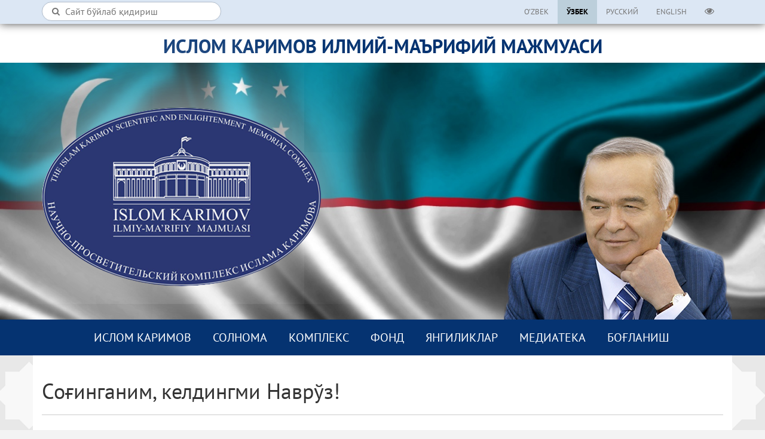

--- FILE ---
content_type: text/html; charset=UTF-8
request_url: https://islomkarimov.uz/uzc/news/soginganim-keldingmi-navroz
body_size: 8006
content:

<!DOCTYPE html>
<html lang="uzc">
<head>
    <meta charset="UTF-8">
    <meta http-equiv="X-UA-Compatible" content="IE=edge">
    <meta http-equiv="Content-Type" content="text/html; charset=UTF-8">
    <meta name="viewport" content="width=device-width, initial-scale=1.0">
    <meta name="csrf-param" content="_csrf">
    <meta name="csrf-token" content="OFFzNkNSaGRXZyJuIB9QM1U0Pw57FikeAAExfBNkBgxJY0BVOzUiCA==">
    <title>Соғинганим, келдингми Наврўз!</title>
    <meta property="og:title" content="Соғинганим, келдингми Наврўз!" />
<meta property="og:description" content="Юртимизга яна Наврўзи олам ўз сепини ёймоқда. Баҳор ҳавосидан қалбларга тароват, илиқлик югурмоқда. Наврўз коинот ва табиат қонунлари, қуёшнинг ҳамал буржига кириши, кеча ва кундузнинг тенглашуви, кун....." />
<meta property="og:url" content="http://islomkarimov.uz/uzc/news/soginganim-keldingmi-navroz" />
<link href="/assets/22b87ff3/css/bootstrap.css" rel="stylesheet">
<link href="/css/site.css" rel="stylesheet">
<link href="/css/googleapis-font-ptsans.css" rel="stylesheet">
<link href="/css/font-awesome.css" rel="stylesheet">
<link href="/css/jquery-ui.css" rel="stylesheet">
<link href="/css/animate.css" rel="stylesheet">
<link href="/leaflet/leaflet.css" rel="stylesheet">
<link href="/leaflet/leaflet-routing-machine.css" rel="stylesheet">
<link href="/leaflet/leaflet.fullscreen.css" rel="stylesheet"></head>
<body>
    <div class="header">
        <div class="navbar-wrap navbar-fixed-top">
            <nav id="w0" class="navbar navbar-default" role="navigation"><div class="container"><div class="navbar-header"><button type="button" class="navbar-toggle" data-toggle="collapse" data-target="#w0-collapse"><span class="sr-only">Toggle navigation</span>
<span class="icon-bar"></span>
<span class="icon-bar"></span>
<span class="icon-bar"></span></button></div><div id="w0-collapse" class="collapse navbar-collapse">                <form id="w1" class="search-form pull-left" action="/uzc/find" method="GET">                    <input type="text" name="q" placeholder="Сайт бўйлаб қидириш">                    <button><span class="fa fa-search"></span></button>
                </form>                <button type="button" class="navbar-toggle collapsed" data-toggle="collapse" data-target="#navbar-top" aria-expanded="false" aria-controls="navbar">
                    <span class="icon-bar"></span>
                    <span class="icon-bar"></span>
                    <span class="icon-bar"></span>
                </button>

                <ul class="nav navbar-nav pull-right special-button" id="navbar-top">
                    <li class="dropdown">
                        <a href="#" data-toggle="dropdown"><span class="fa fa-eye"></span></a>
                        <div class="dropdown-menu dropdown-menu-right specialViewArea no-propagation">
                            <div class="appearance clearfix">
                                <p class="specialTitle">Кўриниш</p>

                                <div class="squareAppearances">
                                    <div class="squareBox spcNormal" data-toggle="tooltip" data-placement="bottom" title="" data-original-title="Оддий кўриниш">A</div>
                                </div>
                                <div class="squareAppearances">
                                    <div class="squareBox spcWhiteAndBlack" data-toggle="tooltip" data-placement="bottom" title="" data-original-title="Оқ-қора кўриниш">A</div>
                                </div>
                                <div class="squareAppearances">
                                    <div class="squareBox spcDark" data-toggle="tooltip" data-placement="bottom" title="" data-original-title="Қоронғилашган кўриниш">A</div>
                                </div>
                                <div class="squareAppearances">
                                    <div class="squareBox spcNoImage" data-toggle="tooltip" data-placement="bottom" title="" data-original-title="Расмли"><span class="fa fa-picture-o"></span></div>
                                </div>
                            </div>

                            <div class="appearance clearfix">
                                <p class="specialTitle">Шрифт ўлчами</p>

                                <div class="block">
                                    <div class="sliderText text-center"><span class="range">0</span>% га катталаштириш</div>
                                    <div id="fontSizer" class="defaultSlider ui-slider ui-slider-horizontal ui-widget ui-widget-content ui-corner-all"><div class="ui-slider-range ui-widget-header ui-corner-all ui-slider-range-min" style="width: 0%;"></div><span class="ui-slider-handle ui-state-default ui-corner-all" tabindex="0" style="left: 0%;"></span></div>
                                </div>
                            </div>
                        </div>
                    </ul>
                </li>

                <ul class="nav navbar-nav pull-right language-switcher">
                                        <li class=""><a href="/uz/news/soginganim-keldingmi-navroz">O’zbek</a></li>
                                        <li class="active"><a href="/uzc/news/soginganim-keldingmi-navroz">Ўзбек</a></li>
                                        <li class=""><a href="/ru/news/soginganim-keldingmi-navroz">Русский</a></li>
                                        <li class=""><a href="/en/news/soginganim-keldingmi-navroz">English</a></li>
                                    </ul>
            </div></div></nav>        </div>
        <div class="main-title">
            <div class="container">
                <h1 class="title text-center">ИСЛОМ КАРИМОВ ИЛМИЙ-МАЪРИФИЙ МАЖМУАСИ</h1>
            </div>
        </div>
        <div class="container pos-relative">
            <a class="logo" href="/uzc/"></a>            <div class="portrait"></div>
        </div>
        <div class="navbar navbar-bottom">
            <div class="container">
                <button type="button" class="navbar-toggle collapsed" data-toggle="collapse" data-target="#navbar-bottom" aria-expanded="false" aria-controls="navbar">
                    <span class="icon-bar"></span>
                    <span class="icon-bar"></span>
                    <span class="icon-bar"></span>
                </button>
                <ul id="navbar-bottom" class="nav navbar-nav header-menu collapse"><li class="dropdown"><a class="dropdown-toggle" href="/news/#" data-toggle="dropdown">ИСЛОМ КАРИМОВ <b class="caret"></b></a><ul id="w2" class="dropdown-menu"><li><a href="/uzc/page/tarjimai-hol" tabindex="-1">Таржимаи ҳол</a></li>
<li><a href="/uzc/page/ish" tabindex="-1">Асарлар</a></li>
<li><a href="/uzc/page/premium-fond" tabindex="-1">Мукофотлар</a></li>
<li><a href="/uzc/memory" tabindex="-1">Хотиралар</a></li></ul></li>
<li class="dropdown"><a class="dropdown-toggle" href="/news/#" data-toggle="dropdown">СОЛНОМА <b class="caret"></b></a><ul id="w3" class="dropdown-menu"><li class="dropdown-submenu"><a href="/uzc/page/state-and-society" tabindex="-1">Давлат ва жамият</a><ul><li class="dropdown-submenu"><a href="/news/#" tabindex="-1">1989-1990</a><ul><li><a href="/uzc/page/gosudarstvo-i-obschestvo-1989" tabindex="-1">1989-й.</a></li>
<li><a href="/uzc/page/gosudarstvo-i-obschestvo-1990" tabindex="-1">1990-й.</a></li></ul></li>
<li class="dropdown-submenu"><a href="/news/#" tabindex="-1">1991-1999</a><ul><li><a href="/uzc/page/gosudarstvo-i-obschestvo-1991" tabindex="-1">1991-й.</a></li>
<li><a href="/uzc/page/gosudarstvo-i-obschestvo-1992" tabindex="-1">1992-й.</a></li>
<li><a href="/uzc/page/gosudarstvo-i-obschestvo-1993" tabindex="-1">1993-й.</a></li>
<li><a href="/uzc/page/gosudarstvo-i-obschestvo-1994" tabindex="-1">1994-й.</a></li>
<li><a href="/uzc/page/gosudarstvo-i-obschestvo-1995" tabindex="-1">1995-й.</a></li>
<li><a href="/uzc/page/gosudarstvo-i-obschestvo-1996" tabindex="-1">1996-й.</a></li>
<li><a href="/uzc/page/gosudarstvo-i-obschestvo-1997" tabindex="-1">1997-й.</a></li>
<li><a href="/uzc/page/gosudarstvo-i-obschestvo-1998" tabindex="-1">1998-й.</a></li>
<li><a href="/uzc/page/gosudarstvo-i-obschestvo-1999" tabindex="-1">1999-й.</a></li></ul></li>
<li class="dropdown-submenu"><a href="/news/#" tabindex="-1">2000-2009</a><ul><li><a href="/uzc/page/gosudarstvo-i-obschestvo-2000" tabindex="-1">2000-й.</a></li>
<li><a href="/uzc/page/gosudarstvo-i-obschestvo-2001" tabindex="-1">2001-й.</a></li>
<li><a href="/uzc/page/gosudarstvo-i-obschestvo-2002" tabindex="-1">2002-й.</a></li>
<li><a href="/uzc/page/gosudarstvo-i-obschestvo-2003" tabindex="-1">2003-й.</a></li>
<li><a href="/uzc/page/gosudarstvo-i-obschestvo-2004" tabindex="-1">2004-й.</a></li>
<li><a href="/uzc/page/gosudarstvo-i-obschestvo-2005" tabindex="-1">2005-й.</a></li>
<li><a href="/uzc/page/gosudarstvo-i-obschestvo-2006" tabindex="-1">2006-й.</a></li>
<li><a href="/uzc/page/gosudarstvo-i-obschestvo-2007" tabindex="-1">2007-й.</a></li>
<li><a href="/uzc/page/gosudarstvo-i-obschestvo-2008" tabindex="-1">2008-й.</a></li>
<li><a href="/uzc/page/gosudarstvo-i-obschestvo-2009" tabindex="-1">2009-й.</a></li></ul></li>
<li class="dropdown-submenu"><a href="/news/#" tabindex="-1">2010-2016</a><ul><li><a href="/uzc/page/gosudarstvo-i-obschestvo-2010" tabindex="-1">2010-й.</a></li>
<li><a href="/uzc/page/gosudarstvo-i-obschestvo-2011" tabindex="-1">2011-й.</a></li>
<li><a href="/uzc/page/gosudarstvo-i-obschestvo-2012" tabindex="-1">2012-й.</a></li>
<li><a href="/uzc/page/gosudarstvo-i-obschestvo-2013" tabindex="-1">2013-й.</a></li>
<li><a href="/uzc/page/gosudarstvo-i-obschestvo-2014" tabindex="-1">2014-й.</a></li>
<li><a href="/uzc/page/gosudarstvo-i-obschestvo-2015" tabindex="-1">2015-й.</a></li>
<li><a href="/uzc/page/gosudarstvo-i-obschestvo-2016" tabindex="-1">2016-й.</a></li></ul></li></ul></li>
<li class="dropdown-submenu"><a href="/uzc/page/economy" tabindex="-1">Иқтисодиёт</a><ul><li class="dropdown-submenu"><a href="/news/#" tabindex="-1">1989-1990</a><ul><li><a href="/uzc/page/iqtisodiyot-1989" tabindex="-1">1989-й.</a></li>
<li><a href="/uzc/page/iqtisodiyot-1990" tabindex="-1">1990-й.</a></li></ul></li>
<li class="dropdown-submenu"><a href="/news/#" tabindex="-1">1991-1999</a><ul><li><a href="/uzc/page/iqtisodiyot-1991-yil" tabindex="-1">1991-й.</a></li>
<li><a href="/uzc/page/iqtisodiyot-1992-yil" tabindex="-1">1992-й.</a></li>
<li><a href="/uzc/page/iqtisodiyot-1993-yil" tabindex="-1">1993-й.</a></li>
<li><a href="/uzc/page/iqtisodiyot-1994-yil" tabindex="-1">1994-й.</a></li>
<li><a href="/uzc/page/iqtisodiyot-1995-yil" tabindex="-1">1995-й.</a></li>
<li><a href="/uzc/page/iqtisodiyot-1996-yil" tabindex="-1">1996-й.</a></li>
<li><a href="/uzc/page/iqtisodiyot-1997-yil" tabindex="-1">1997-й.</a></li>
<li><a href="/uzc/page/iqtisodiyot-1998-yil" tabindex="-1">1998-й.</a></li>
<li><a href="/uzc/page/iqtisodiyot-1999-yil" tabindex="-1">1999-й.</a></li></ul></li>
<li class="dropdown-submenu"><a href="/news/#" tabindex="-1">2000-2009</a><ul><li><a href="/uzc/page/iqtisodiyot-2000-yil" tabindex="-1">2000-й.</a></li>
<li><a href="/uzc/page/iqtisodiyot-2001-yil" tabindex="-1">2001-й.</a></li>
<li><a href="/uzc/page/iqtisodiyot-2002-yil" tabindex="-1">2002-й.</a></li>
<li><a href="/uzc/page/iqtisodiyot-2003-yil" tabindex="-1">2003-й.</a></li>
<li><a href="/uzc/page/iqtisodiyot-2004-yil" tabindex="-1">2004-й.</a></li>
<li><a href="/uzc/page/iqtisodiyot-2005-yil" tabindex="-1">2005-й.</a></li>
<li><a href="/uzc/page/iqtisodiyot-2006-yil" tabindex="-1">2006-й.</a></li>
<li><a href="/uzc/page/iqtisodiyot-2007-yil" tabindex="-1">2007-й.</a></li>
<li><a href="/uzc/page/iqtisodiyot-2008-yil" tabindex="-1">2008-й.</a></li>
<li><a href="/uzc/page/iqtisodiyot-2009-yil" tabindex="-1">2009-й.</a></li></ul></li>
<li class="dropdown-submenu"><a href="/news/#" tabindex="-1">2010-2016</a><ul><li><a href="/uzc/page/iqtisodiyot-2010-yil" tabindex="-1">2010-й.</a></li>
<li><a href="/uzc/page/iqtisodiyot-2011-yil" tabindex="-1">2011-й.</a></li>
<li><a href="/uzc/page/iqtisodiyot-2012-yil" tabindex="-1">2012-й.</a></li>
<li><a href="/uzc/page/iqtisodiyot-2013-yil" tabindex="-1">2013-й.</a></li>
<li><a href="/uzc/page/iqtisodiyot-2014-yil" tabindex="-1">2014-й.</a></li>
<li><a href="/uzc/page/iqtisodiyot-2015-yil" tabindex="-1">2015-й.</a></li>
<li><a href="/uzc/page/iqtisodiyot-2016-yil" tabindex="-1">2016-й.</a></li></ul></li></ul></li>
<li class="dropdown-submenu"><a href="/uzc/page/social-life" tabindex="-1">Ижтимоий ҳаёт</a><ul><li class="dropdown-submenu"><a href="/news/#" tabindex="-1">1989-1990</a><ul><li><a href="/uzc/page/ijtimoiy-hayot-1989" tabindex="-1">1989-й.</a></li>
<li><a href="/uzc/page/ijtimoiy-hayot-1990" tabindex="-1">1990-й.</a></li></ul></li>
<li class="dropdown-submenu"><a href="/news/#" tabindex="-1">1991-1999</a><ul><li><a href="/uzc/page/ijtimoiy-hayot-1991-yil" tabindex="-1">1991-й.</a></li>
<li><a href="/uzc/page/ijtimoiy-hayot-1992-yil" tabindex="-1">1992-й.</a></li>
<li><a href="/uzc/page/ijtimoiy-hayot-1993-yil" tabindex="-1">1993-й.</a></li>
<li><a href="/uzc/page/ijtimoiy-hayot-1994-yil" tabindex="-1">1994-й.</a></li>
<li><a href="/uzc/page/ijtimoiy-hayot-1995-yil" tabindex="-1">1995-й.</a></li>
<li><a href="/uzc/page/ijtimoiy-hayot-1996-yil" tabindex="-1">1996-й.</a></li>
<li><a href="/uzc/page/ijtimoiy-hayot-1997-yil" tabindex="-1">1997-й.</a></li>
<li><a href="/uzc/page/ijtimoiy-hayot-1998-yil" tabindex="-1">1998-й.</a></li>
<li><a href="/uzc/page/ijtimoiy-hayot-1999-yil" tabindex="-1">1999-й.</a></li></ul></li>
<li class="dropdown-submenu"><a href="/news/#" tabindex="-1">2000-2009</a><ul><li><a href="/uzc/page/ijtimoiy-hayot-2000-yil" tabindex="-1">2000-й.</a></li>
<li><a href="/uzc/page/ijtimoiy-hayot-2001-yil" tabindex="-1">2001-й.</a></li>
<li><a href="/uzc/page/ijtimoiy-hayot-2002-yil" tabindex="-1">2002-й.</a></li>
<li><a href="/uzc/page/ijtimoiy-hayot-2003-yil" tabindex="-1">2003-й.</a></li>
<li><a href="/uzc/page/ijtimoiy-hayot-2004-yil" tabindex="-1">2004-й.</a></li>
<li><a href="/uzc/page/ijtimoiy-hayot-2005-yil" tabindex="-1">2005-й.</a></li>
<li><a href="/uzc/page/ijtimoiy-hayot-2006-yil" tabindex="-1">2006-й.</a></li>
<li><a href="/uzc/page/ijtimoiy-hayot-2007-yil" tabindex="-1">2007-й.</a></li>
<li><a href="/uzc/page/ijtimoiy-hayot-2008-yil" tabindex="-1">2008-й.</a></li>
<li><a href="/uzc/page/ijtimoiy-hayot-2009-yil" tabindex="-1">2009-й.</a></li></ul></li>
<li class="dropdown-submenu"><a href="/news/#" tabindex="-1">2010-2016</a><ul><li><a href="/uzc/page/ijtimoiy-hayot-2010-yil" tabindex="-1">2010-й.</a></li>
<li><a href="/uzc/page/ijtimoiy-hayot-2011-yil" tabindex="-1">2011-й.</a></li>
<li><a href="/uzc/page/ijtimoiy-hayot-2012-yil" tabindex="-1">2012-й.</a></li>
<li><a href="/uzc/page/ijtimoiy-hayot-2013-yil" tabindex="-1">2013-й.</a></li>
<li><a href="/uzc/page/ijtimoiy-hayot-2014-yil" tabindex="-1">2014-й.</a></li>
<li><a href="/uzc/page/ijtimoiy-hayot-2015-yil" tabindex="-1">2015-й.</a></li>
<li><a href="/uzc/page/ijtimoiy-hayot-2016-yil" tabindex="-1">2016-й.</a></li></ul></li></ul></li>
<li class="dropdown-submenu"><a href="/uzc/page/foreign-policy" tabindex="-1">Ташқи сиёсат</a><ul><li class="dropdown-submenu"><a href="/news/#" tabindex="-1">1989-1990</a><ul><li><a href="/uzc/page/tashqi-siyosat-1989" tabindex="-1">1989-й.</a></li>
<li><a href="/uzc/page/tashqi-siyosat-1990" tabindex="-1">1990-й.</a></li></ul></li>
<li class="dropdown-submenu"><a href="/news/#" tabindex="-1">1991-1999</a><ul><li><a href="/uzc/page/tashqi-siyosat-1991-yil" tabindex="-1">1991</a></li>
<li><a href="/uzc/page/tashqi-siyosat-1992-yil" tabindex="-1">1992</a></li>
<li><a href="/uzc/page/tashqi-siyosat-1993-yil" tabindex="-1">1993</a></li>
<li><a href="/uzc/page/tashqi-siyosat-1994-yil" tabindex="-1">1994</a></li>
<li><a href="/uzc/page/tashqi-siyosat-1995-yil" tabindex="-1">1995</a></li>
<li><a href="/uzc/page/tashqi-siyosat-1996-yil" tabindex="-1">1996</a></li>
<li><a href="/uzc/page/tashqi-siyosat-1997-yil" tabindex="-1">1997</a></li>
<li><a href="/uzc/page/tashqi-siyosat-1998-yil" tabindex="-1">1998</a></li>
<li><a href="/uzc/page/tashqi-siyosat-1999-yil" tabindex="-1">1999</a></li></ul></li>
<li class="dropdown-submenu"><a href="/news/#" tabindex="-1">2000-2009</a><ul><li><a href="/uzc/page/tashqi-siyosat-2000-yil" tabindex="-1">2000</a></li>
<li><a href="/uzc/page/tashqi-siyosat-2001-yil" tabindex="-1">2001</a></li>
<li><a href="/uzc/page/tashqi-siyosat-2002-yil" tabindex="-1">2002</a></li>
<li><a href="/uzc/page/tashqi-siyosat-2003-yil" tabindex="-1">2003</a></li>
<li><a href="/uzc/page/tashqi-siyosat-2004-yil" tabindex="-1">2004</a></li>
<li><a href="/uzc/page/tashqi-siyosat-2005-yil" tabindex="-1">2005</a></li>
<li><a href="/uzc/page/tashqi-siyosat-2006-yil" tabindex="-1">2006</a></li>
<li><a href="/uzc/page/tashqi-siyosat-2007-yil" tabindex="-1">2007</a></li>
<li><a href="/uzc/page/tashqi-siyosat-2008-yil" tabindex="-1">2008</a></li>
<li><a href="/uzc/page/tashqi-siyosat-2009-yil" tabindex="-1">2009</a></li></ul></li>
<li class="dropdown-submenu"><a href="/news/#" tabindex="-1">2010-2016</a><ul><li><a href="/uzc/page/tashqi-siyosat-2010-yil" tabindex="-1">2010</a></li>
<li><a href="/uzc/page/tashqi-siyosat-2011-yil" tabindex="-1">2011</a></li>
<li><a href="/uzc/page/tashqi-siyosat-2012-yil" tabindex="-1">2012</a></li>
<li><a href="/uzc/page/tashqi-siyosat-2013-yil" tabindex="-1">2013</a></li>
<li><a href="/uzc/page/tashqi-siyosat-2014-yil" tabindex="-1">2014</a></li>
<li><a href="/uzc/page/tashqi-siyosat-2015-yil" tabindex="-1">2015</a></li>
<li><a href="/uzc/page/tashqi-siyosat-2016-yil" tabindex="-1">2016</a></li></ul></li></ul></li></ul></li>
<li class="dropdown"><a class="dropdown-toggle" href="/news/#" data-toggle="dropdown">КОМПЛEКС <b class="caret"></b></a><ul id="w4" class="dropdown-menu"><li><a href="/uzc/page/kompleks-haqida" tabindex="-1">Мажмуа ҳақида</a></li>
<li><a href="/uzc/page/rahbariyat" tabindex="-1">Раҳбарият</a></li>
<li><a href="/uzc/page/structure" tabindex="-1">Тузилма</a></li>
<li><a href="/uzc/page/regulations" tabindex="-1">Ҳужжатлар</a></li>
<li><a href="/panovr" tabindex="-1">Виртуал тур</a></li></ul></li>
<li><a href="http://fondkarimov.uz/">Фонд</a></li>
<li class="dropdown"><a class="dropdown-toggle" href="/news/#" data-toggle="dropdown">Янгиликлар <b class="caret"></b></a><ul id="w5" class="dropdown-menu"><li><a href="/uzc/news" style="background: #fff;color: #000;" tabindex="-1">Янгиликлар</a></li>
<li><a href="/uzc/news?type=announcement" tabindex="-1">Эълонлар</a></li>
<li><a href="/uzc/articles" tabindex="-1">Мақолалар</a></li></ul></li>
<li class="dropdown"><a class="dropdown-toggle" href="/news/#" data-toggle="dropdown">МEДИАТEКА <b class="caret"></b></a><ul id="w6" class="dropdown-menu"><li><a href="/uzc/photogallery" tabindex="-1">Фотогалерея</a></li>
<li><a href="/uzc/videogallery" tabindex="-1">Видеогалерея</a></li></ul></li>
<li class="dropdown"><a class="dropdown-toggle" href="/news/#" data-toggle="dropdown">Боғланиш <b class="caret"></b></a><ul id="w7" class="dropdown-menu"><li><a href="/uzc/road-map" tabindex="-1">Харитадаги жойлашув</a></li>
<li><a href="/uzc/page/kontaktnye-dannye" tabindex="-1">Алоқа маълумотлари</a></li>
<li><a href="/uzc/contact" tabindex="-1">Қайта алоқа</a></li></ul></li>
<li class="dropdown"><a class="navbarBottomLanguageCollapse dropdown-toggle" href="#" data-toggle="dropdown">Ўзбек <b class="caret"></b></a><ul id="w8" class="dropdown-menu"><li><a href="/uz/news/soginganim-keldingmi-navroz" tabindex="-1">O’zbek</a></li>
<li><a href="/ru/news/soginganim-keldingmi-navroz" tabindex="-1">Русский</a></li>
<li><a href="/en/news/soginganim-keldingmi-navroz" tabindex="-1">English</a></li></ul></li></ul>            </div>
        </div>

    </div>

    <div class="container">
            </div>

    
<div class="news-view container">
    <div class="row">
        <div class="col-lg-12 bgWhite pd20">
            <div class="clearfix">
                <h1 class="title-b m-t-30">Соғинганим, келдингми Наврўз!</h1>
                                <hr style="border-color: #cccccc;clear:both">
            </div>
            <span class="date">19.03.2019</span><br>
            <article>
                                                    <p><p><strong>Юртимизга яна Наврўзи олам ўз сепини ёймоқда. Баҳор ҳавосидан қалбларга тароват, илиқлик югурмоқда. Наврўз коинот ва табиат қонунлари, қуёшнинг ҳамал буржига кириши, кеча ва кундузнинг тенглашуви, куннинг узая бориши, табиатда жонланишнинг бошланиши билан боғлиқ бўлган.</strong></p>
<p><strong><img src="../../source/Navruz/2..jpg" width="345" height="479" />&nbsp;<img src="../../source/Navruz/1..jpg" width="345" height="478" />&nbsp;<img src="../../source/Navruz/366600851.jpg" width="590" height="476" /></strong></p>
<p>Асрлар қаъридан омон чиқиб келган байрам замирида халқимизнинг қадимий урф-одатлари, миллий анъаналари, қадриятлари мужассам бўлиб, улар қайта тикланиб, янгича тус олди.</p>
<p>Наврўз байрами кўҳна байрам саналади. Мутахассисларнинг фикрича, бу байрамнинг тарихи қарийб 4-4,5 минг йилга тенг.</p>
<p><img src="../../source/Navruz/51530021.JPG" width="642" height="430" />&nbsp;<img src="../../source/Navruz/51550012.JPG" width="642" height="425" />&nbsp;</p>
<p>Наврўз асосан баҳорий тенг кунлик 21-22 мартдан бошлаб нишонланган ва бир ҳафта, ўн кун, ҳатто, баъзи жойларда бир ойгача давом этган.</p>
<p>Тарихда Наврўзга муносабат доимо бир хил бўлиб келмаган. Турли даврларда Наврўз байрамига у ё бу даражада тазйиқлар бўлган. Собиқ Иттифоқ даврида Наврўзни байрам сифатида расман нишонлаш тақиқлаб қўйилган. Наврўз байрамига қарши ҳаракатлар миллий маданиятларни қоралаш ва чеклашга қаратилган тадбирларнинг бири эди.</p>
<p>1986 йилда Ислом динига алоқаси бўлмаган байрамга &ldquo;диний&rdquo; тамға босилиб, бу айём халқ байрами сифатида буткул бекор қилинган.</p>
<p><img src="../../source/Navruz/19000004.JPG" width="642" height="426" />&nbsp;<img src="../../source/Navruz/51520061.JPG" width="642" height="425" />&nbsp;</p>
<p>1985-1986 йилларда республика оммавий ахборот воситалари ҳам бу байрамни ўз саҳифаларида ёритмаган. Наврўз байрамини тақиқлаш ҳақида республикада аниқ бир қарор қабул қилинмаган бўлсада, лекин раҳбарият томонидан турли расмий йиғинларда бу байрам ва унинг &ldquo;зарарли&rdquo; томонлари ҳақида маърузалар қилиниб, янги маданиятни шакллантиришда асосий тўсиқ дея таърифлаб келинган.</p>
<p>Ислом Каримов ташаббуси ва жасорати билан ҳали мустабид тузум ҳукмрон бўлиб турган даврда Наврўз байрами қайта тикланди.</p>
<p>Президентимизнинг 1990 йил 3 майдаги Фармонига мувофиқ Наврўз умумхалқ байрами, 21 март дам олиш куни деб эълон қилинди.</p>
<p>1991 йил 12 февраль куни эса, Республикада Наврўз умумхалқ байрамига тайёргарлик кўриш ва ўтказиш ҳақида ЎзССР Биринчи Президенти Ислом Каримовнинг Фармони эълон қилинди.</p>
<p><img src="../../source/Navruz/51520034.jpg" width="665" height="441" />&nbsp;<img src="../../source/Navruz/51520074.JPG" width="618" height="443" /></p>
<p>Йиллар ўтиб, Наврўз байрамининг мақоми ва нуфузи халқаро даражада юксалиб, бу айём умумжаҳон байрамлари қаторидан ўрин эгаллашини тасаввур қилиш мумкинмиди? Ислом Каримов Наврўзнинг маънавий аҳамиятини, тарбиявий ролини унинг фалсафасини чуқур англагани боис ҳам бу масалага жиддий қараган.</p>
<p>2009 йилнинг 30 сентябрь куни Наврўз ЮНЕСКО томонидан инсониятнинг номоддий маданий мероси рўйхатига киритилган эди.</p>
<p>2010 йилнинг 19 февраль куни БМТ Бош Ассамблеясининг 64-сессияси 21 мартни &ldquo;Халқаро Наврўз куни&rdquo; сифатида нишонлаш тўғрисидаги қарорни бир овоздан қабул қилди. Қабул қилинган резолюцияда мазкур байрам маданиятлароро мулоқот ва ўзаро тушунишни рағбатлантириши таъкидланади. Шу тариқа Наврўз бирор бир миллат ёки маданиятнинг байрами сифатида эмас, балки бутун инсоният меросининг бир қисми сифатида нишонланмоқда.</p>
<p><img src="../../source/Navruz/51530026.JPG" alt="" width="640" height="424" />&nbsp;<img src="../../source/Navruz/51520037.JPG" alt="" width="640" height="424" />&nbsp;</p>
<p><em>&laquo;Янгиланиш ва эзгулик тимсоли бўлган Наврўз фалсафаси халқимизга мансуб одамийлик, меҳр-оқибат, мурувват ва ҳикмат каби юксак хусусиятлардан озиқланиб келгани, аждодларимиз асрлар давомида қандай буюк умуминсоний ғоялардан баҳраманд бўлиб, маънавий камол топганининг яна бир тасдиғидир, десак ҳеч қандай хато бўлмайди&raquo;,</em> деган эди Ислом Каримов.</p>
<p>Мамлакатимиз Биринчи Президентининг &laquo;2014 йилги Наврўз умумхалқ байрамига тайёргарлик кўриш ва уни ўтказиш тўғрисида&raquo;ги Қарорида таъкидлаб ўтилганидек, &laquo;Халқимиз учун шарқона янги йилнинг бошланиши, энг қадимий, асл миллий, энг ардоқли байрам бўлмиш Наврўз айёмини марказда ва жойларда ҳар томонлама пухта тайёргарлик билан кутиб олиш ва нишонлаш мамлакатимизда эзгу анъанага айланиб қолди&raquo;.</p>
<p><img src="../../source/Navruz/69000019.JPG" alt="" width="640" height="424" />&nbsp;<img src="../../source/Navruz/BV6J3498.JPG" width="640" height="426" /></p>
<p>Наврўз &ndash; халқимизнинг яратувчанлик меҳнати билан боғлиқ, орзу-умидларини куйлаган, унинг турмуш тарзи, маънавияти, миллий руҳини халқ ижоди усули ва услублари ёрдамида тараннум этган, халқимизинг бой миллий санъатини, урф-одатларини ўзида сақлаган байрамдир. Наврўз &ndash; қут-барака, ризқ-рўз, расм-русумлар, урф-одат ва анъаналар байрамидир. Наврўздан бебаҳра қоладиган кўнгил кўнгил эмас. Наврўз байрами мамлакатимиз халқини умуминсонийлик, ватанпарварлик, меҳнатсеварлик, иймон-эътиқод, тинчликсеварлик, меҳр-шафқатлилик руҳида тарбия&shy;лашда муҳим аҳамият касб этадиган маънавий бойлигимиз ва буюк хазинамиздир.</p>
<p><strong>Соғинганимиз, хуш кўрдик Наврўз!</strong></p></p>
            </article>
        </div>
    </div>
</div>
            
    <footer id="footer" class="footer page-footer">
        <div class="container">
            <div class="col-md-3 footer-left">
                <a href="/uzc/"><img src="/images/footer-logo-uzc.png" alt=""></a>            </div>
            <div class="col-md-9 footer-right">
                <div class="container-fluid">
                    <div class="footer-top-menu clearfix">
                        <ul class="footer-menu clearfix col-md-4">
                            <li class="item-header">ИСЛОМ КАРИМОВ</li>
                            <li><a href="/uzc/page/tarjimai-hol">Таржимаи ҳол</a></li>
                            <li><a href="/uzc/page/ish">Асарлар</a></li>
                            <li><a href="/uzc/page/premium-fond">Мукофотлар</a></li>
                                                        <li><a href="/uzc/memory">Хотиралар</a></li>
                        </ul>
                        <ul class="footer-menu clearfix col-md-4">
                            <li class="item-header">СОЛНОМА</li>
                            <li><a href="/uzc/page/state-and-society">Давлат ва жамият</a></li>
                            <li><a href="/uzc/page/economy">Иқтисодиёт</a></li>
                            <li><a href="/uzc/page/social-life">Ижтимоий ҳаёт</a></li>
                            <li><a href="/uzc/page/foreign-policy">Ташқи сиёсат</a></li>
                        </ul>
                        <ul class="footer-menu clearfix col-md-4">
                            <li class="item-header">КОМПЛEКС</li>
                            <li><a href="/uzc/page/kompleks-haqida">Мажмуа ҳақида</a></li>
                            <li><a href="/uzc/page/rahbariyat">Раҳбарият</a></li>
                            <li><a href="/uzc/page/structure">Тузилма</a></li>
                            <li><a href="/uzc/page/regulations">Ҳужжатлар</a></li>
                            <li><a href="/panovr">Виртуал тур</a></li>
                            </li> ?>
                        </ul>
                    </div>
                    <hr>
                    <div class="footer-bottom-menu clearfix">
                        <ul class="footer-menu clearfix col-md-4">
                            <li class="item-header">Янгиликлар</li>
                            <li><a href="/uzc/news">Янгиликлар</a></li>
                            <li><a href="/uzc/news?type=announcement">Эълонлар</a></li>
                            <li><a href="/articles">Мақолалар</a></li>
                        </ul>
                        <ul class="footer-menu clearfix col-md-4">
                            <li class="item-header">МEДИАТEКА</li>
                            <li><a href="/uzc/photogallery">Фотогалерея</a></li>
                            <li><a href="/uzc/videogallery">Видеогалерея</a></li>
                        </ul>
                        <ul class="footer-menu clearfix col-md-4">
                            <li class="item-header">Боғланиш</li>
                            <li><a href="/uzc/road-map">Харитадаги жойлашув</a></li>
                            <li><a href="/uzc/page/kontaktnye-dannye">Алоқа маълумотлари</a></li>
                            <li><a href="/uzc/contact">Қайта алоқа</a></li>
                            <li><a href="/site/rss">RSS</a></li>
                        </ul>
                    </div>
                </div>
            </div>
        </div>
        <div class="copyright text-center">
            <span>&copy; 2025 «UZINFOCOM» Маркази томонидан ишлаб чиқилган&nbsp;</span>
            <!-- START WWW.UZ TOP-RATING --><SCRIPT language="javascript" type="text/javascript">
                <!--
                top_js="1.0";top_r="id=40970&r="+escape(document.referrer)+"&pg="+escape(window.location.href);document.cookie="smart_top=1; path=/"; top_r+="&c="+(document.cookie?"Y":"N")
                //-->
            </SCRIPT>
            <SCRIPT language="javascript1.1" type="text/javascript">
                <!--
                top_js="1.1";top_r+="&j="+(navigator.javaEnabled()?"Y":"N")
                //-->
            </SCRIPT>
            <SCRIPT language="javascript1.2" type="text/javascript">
                <!--
                top_js="1.2";top_r+="&wh="+screen.width+'x'+screen.height+"&px="+
                    (((navigator.appName.substring(0,3)=="Mic"))?screen.colorDepth:screen.pixelDepth)
                //-->
            </SCRIPT>
            <SCRIPT language="javascript1.3" type="text/javascript">
                <!--
                top_js="1.3";
                //-->
            </SCRIPT>
            <SCRIPT language="JavaScript" type="text/javascript">
                <!--
                top_rat="&col=20559e&t=ffffff&p=BD6F6F";top_r+="&js="+top_js+"";document.write('<a href="http://www.uz/ru/res/visitor/index?id=40970" target=_top><img src="http://cnt0.www.uz/counter/collect?'+top_r+top_rat+'" width=88 height=31 border=0 alt="Топ рейтинг www.uz"></a>')//-->
            </SCRIPT><NOSCRIPT><A href="http://www.uz/ru/res/visitor/index?id=40970" target=_top><IMG height=31 src="http://cnt0.www.uz/counter/collect?id=40970&pg=http%3A//uzinfocom.uz&&col=20559e&amp;t=ffffff&amp;p=BD6F6F" width=88 border=0 alt="Топ рейтинг www.uz"></A></NOSCRIPT><!-- FINISH WWW.UZ TOP-RATING -->
<!-- Yandex.Metrika counter -->
<script type="text/javascript" >
   (function(m,e,t,r,i,k,a){m[i]=m[i]||function(){(m[i].a=m[i].a||[]).push(arguments)};
   m[i].l=1*new Date();k=e.createElement(t),a=e.getElementsByTagName(t)[0],k.async=1,k.src=r,a.parentNode.insertBefore(k,a)})
   (window, document, "script", "https://mc.yandex.ru/metrika/tag.js", "ym");

   ym(53454238, "init", {
        clickmap:true,
        trackLinks:true,
        accurateTrackBounce:true,
        webvisor:true
   });
</script>
<noscript><div><img src="https://mc.yandex.ru/watch/53454238" style="position:absolute; left:-9999px;" alt="" /></div></noscript>
<!-- /Yandex.Metrika counter -->
        </div>
    </footer>

    
<script src="/assets/d218faf4/jquery.js"></script>
<script src="/assets/3015cb77/yii.js"></script>
<script src="/js/modernizr-2.8.3.js"></script>
<script src="/js/jquery.cookie.min.js"></script>
<script src="/js/jquery-ui.min.js"></script>
<script src="/js/main.js"></script>
<script src="/leaflet/leaflet.js"></script>
<script src="/leaflet/leaflet-routing-machine.js"></script>
<script src="/leaflet/Leaflet.fullscreen.min.js"></script>
<script src="/assets/3015cb77/yii.activeForm.js"></script>
<script src="/assets/22b87ff3/js/bootstrap.js"></script>
<script type="text/javascript">jQuery(document).ready(function () {
jQuery('#w1').yiiActiveForm([], []);
});</script></body>
</html>


--- FILE ---
content_type: text/css
request_url: https://islomkarimov.uz/css/site.css
body_size: 4159
content:
html body {
	font-family: 'PT Sans', 'Calibri', 'Helvetica', sans-serif;
	background-color: #f3f3f3;
	background-image: url('../images/bg.png');
	background-position: center top;
	background-size: 147px;
}
.container img{
	max-width: 100%;
}
body > .container{
	background: #e8e8e8;
}
.blackAndWhite{
	-webkit-filter: grayscale(100%);
	-moz-filter: grayscale(100%);
	-o-filter: grayscale(100%);
	filter: grayscale(100%);
}
.noImage img{
	display: none !important;
}
.noImage *{
	background-image: none !important;
}
.blackAndWhiteInvert,
.blackAndWhiteInvert img,
.blackAndWhiteInvert embed,
.blackAndWhiteInvert video{
	-webkit-filter: grayscale(100%) invert(100%);
	-moz-filter: grayscale(100%) invert(100%);
	-ms-filter: grayscale(100%) invert(100%);
	-o-filter: grayscale(100%) invert(100%);
	filter: grayscale(100%) invert(100%);
}
input:focus{
	outline: none;
}
.admin-bar{
	z-index: 9999;
	position: fixed;
	top: 50%;
	left: 0;
	margin-top: -48px;
}
.admin-bar a{
	clear: both;
	display: block;
	color: #fff;
	background-color: #5894b2;
	background: -moz-linear-gradient(left, #32b1b4 0%, #5a9aba 100%);
	background: -webkit-linear-gradient(left, #32b1b4 0%,#5a9aba 100%);
	background: linear-gradient(to right, #32b1b4 0%,#5a9aba 100%);
	filter: progid:DXImageTransform.Microsoft.gradient( startColorstr='#32b1b4', endColorstr='#5a9aba',GradientType=1 );
	color: #fff;
	font-size: 24px;
	border-radius: 0 20px 20px 0;
	padding: 6px 12px 2px 6px;
	box-shadow: 0px 2px 8px rgba(115, 115, 115, 0.35);
	transition: all 0.2s ease;
	float: left;
	margin-bottom: 4px;
	transition: all 0.2s ease;
}
.admin-bar a:hover,
.admin-bar a:focus,
.admin-bar a:active{
	color: #fff;
	transition: all 0.2s ease;
	padding-left: 10px;
}
.pdb50{
	padding-bottom: 50px;
}
.navbar-wrap.navbar-fixed-top{
	position: fixed;
	z-index: 999;
}
.header{
	position: relative;
    height: 540px;
    margin-bottom: 55px;
    background-image: url('../images/flag.jpg');
	background-repeat: no-repeat;
	-webkit-background-size: cover;
	background-size: cover;
	background-position: left 115px;
}
.header:after{
	content: " ";
}
.header .main-title{
    position: absolute;
    top: 0px;
	padding-top:40px;
    text-align: left;
    width: 100%;
	/*background: -moz-linear-gradient(to bottom, rgba(0,0,0,0) 0%,rgba(0,0,0, 0.1) 50%,rgba(0,0,0, 0.3) 80%,rgba(0,0,0, 0.5) 100%);
    background: -webkit-linear-gradient(to bottom, rgba(0,0,0,0) 0%,rgba(0,0,0, 0.1) 50%,rgba(0,0,0, 0.3) 80%,rgba(0,0,0, 0.5) 100%);
    background: linear-gradient(to bottom, rgba(0,0,0,0) 0%,rgba(0,0,0, 0.1) 50%,rgba(0,0,0, 0.3) 80%,rgba(0,0,0, 0.5) 100%);
    filter: progid:DXImageTransform.Microsoft.gradient( startColorstr='#007db9e8', endColorstr='#000000',GradientType=0 );*/
    background: #fff;
}
hr.title-divider{
    margin: 0 auto;
    max-width: 500px;
    border-color: #053371;
}
.header h1.title{
    font-size: 42px;
    font-weight: bold;
    color: #053371;
    margin: 0;
    padding: 20px 0 10px;
    text-align: center;
}
.header h2.title2{
    font-size: 22px;
    font-weight: bold;
    color: #053371;
    margin: 0;
    padding: 20px;
    text-align: center;
}
div.title{
	border-bottom: 2px solid #143f79;
    clear: both;
    overflow: hidden;
}
div.title h2{
	float: left;
}
.museum div.title h2{
	font-size: 22px;
}
div.title a{
    float: right;
    font-size: 26px;
    color: #001e46;
    line-height: 26px;
    margin: 26px 10px 10px;
}
div.title a span{
	font-size: 22px;
}
.navbar-header{
	display: none;
}
.navbar-fixed-top{
	background: none !important;
}
.navbar-fixed-top .navbar{
	min-height: inherit;
	border-radius: 0;
	border: none;
	box-shadow: 0 0 15px rgba(0, 0, 0, 0.7);
    background-color: rgba(217, 229, 243, 0.9);
    margin: 0 !important;
}
.header .search-form{
	position: relative;
	display: block;
	width: 300px;
	height: 40px;
}
.header .search-form input{
    position: absolute;
    width: 100%;
    margin: 3px 0;
    font-size: 16px;
    border: 1px solid #b6c0cd;
    box-shadow: 0 0 2px rgba(177, 196, 220, 0.3);
    padding: 4px 11px;
    padding-left: 38px;
    border-radius: 25px;
}
.header .search-form button{
    position: absolute;
    left: 0;
    width: 30px;
    height: 30px;
    border: none;
    background: none;
    padding: 6px 14px;
    margin: 3px;
    color: #757575;
}
.header-menu{
	display: block;
	margin: 0 auto;
	float: none;
	text-align: center;
}
.header-menu.collapse{
	height:auto !important;
}
.header-menu .dropdown-submenu{
	position: relative;
}
.header-menu .dropdown-submenu ul{
	display: none;
	position: absolute;
	left: 100%;
	top: 0;
	z-index: 1000;
	float: left;
	min-width: 160px;
	padding: 5px 0;
	margin: 2px 0 0;
	font-size: 14px;
	text-align: left;
	list-style: none;
	background-color: #fff;
	-webkit-background-clip: padding-box;
	background-clip: padding-box;
	border: 1px solid #ccc;
	border: 1px solid rgba(0, 0, 0, .15);
	border-radius: 4px;
	-webkit-box-shadow: 0 6px 12px rgba(0, 0, 0, .175);
	box-shadow: 0 6px 12px rgba(0, 0, 0, .175);
}
.header-menu .dropdown-submenu:hover > ul{
	display: block;
}
.header-menu li{
	display: inline-block;
	float: none;
}
.header-menu li a{
	display: inline-block;
	float: none;
}
.header-menu .caret{
	display: none;
}
.header-menu .dropdown-toggle{
	text-transform: uppercase;
}
.navbar-default .navbar-nav a{
	font-size: 13px;
	padding-top: 10px;
	padding-bottom: 10px;
	color: #818181;
}
.navbar-default .navbar-nav a:hover,
.navbar-default .navbar-nav a:focus{
	background: #bccfdb !important;
}
.navbar-default .language-switcher .active a{
	text-decoration: none;
}
.navbar-default .navbar-nav .active a{
	color: #000;
	background: #bccfdb !important;
	font-weight:bold;
}
.header .logo{
	display: block;
	height: 299px;
	width: 467px;
	margin: 180px auto 60px;
	border-radius: 50%;
	background-image: url('../images/logo.png');
	-webkit-box-shadow: 0 0 100px rgba(255, 255, 255, 0.3), 0 0 200px rgba(255, 255, 255, 0.8);
	-moz-box-shadow: 0 0 100px rgba(255, 255, 255, 0.3), 0 0 200px rgba(255, 255, 255, 0.8);
	box-shadow: 0 0 100px rgba(255, 255, 255, 0.3), 0 0 200px rgba(255, 255, 255, 0.8);
	-webkit-transition: all 0.2s ease;
	-moz-transition: all 0.2s ease;
	-ms-transition: all 0.2s ease;
	-o-transition: all 0.2s ease;
	transition: all 0.2s ease;
}
.header .logo:hover{
	-webkit-transition: all 0.2s ease;
	-moz-transition: all 0.2s ease;
	-ms-transition: all 0.2s ease;
	-o-transition: all 0.2s ease;
	transition: all 0.2s ease;
	margin-top: 175px;
	margin-bottom: 65px;
	-webkit-box-shadow: 0 0 100px rgba(255, 255, 255, 0.8), 0 0 200px rgba(255, 255, 255, 0.8);
	-moz-box-shadow: 0 0 100px rgba(255, 255, 255, 0.8), 0 0 200px rgba(255, 255, 255, 0.8);
	box-shadow: 0 0 100px rgba(255, 255, 255, 0.8), 0 0 200px rgba(255, 255, 255, 0.8);
}
.header .portrait{
	width: 382px;
	height: 313px;
	background-image: url('../images/portrait.png');
	position: absolute;
	right: 0;
	bottom: 0;
}
.header .pos-relative{
	position: relative;
}
.header .navbar-bottom{
	background: #053371;
	position: absolute;
    bottom: -55px;
    left: 0;
    right: 0;
    margin-bottom: 0;
    min-height: auto;
    border: none;
    border-radius: 0;
}
.header .nav > li > a{
	text-transform: uppercase;
}
.header .navbar-bottom li a{
	transition: all 0.2s ease;
	color: #fff;
	font-weight: normal;
	font-size: 21px;
	padding: 20px 16px;
}
.header .navbar-bottom li a.navbarBottomLanguageCollapse{
	display: none;
}
.header .nav .open > a,
.header .nav .open > a:hover,
.header .nav .open > a:focus{
	background: #002454;
}
.header .nav.special-button .open > a,
.header .nav.special-button .open > a:hover,
.header .nav.special-button .open > a:focus{
	background-color: #bccfdb;
}
.header .nav.special-button .dropdown-menu {
	position: absolute;
	right: 0;
	background: rgba(217, 229, 243, 0.9);
	width: 300px;
	border: 1px solid #053371;
	border-radius: 2px;
	outline: 2px solid rgba(217, 229, 243, 0.9);
}
.header .nav.special-button .appearance {
	padding: 10px 20px 10px;
}
.header .nav.special-button .appearance .specialTitle{
	font-size: 18px;
	text-align: center;
}
.header .nav.special-button .appearance .squareAppearances{
	float: left;
	text-align: center;
	width: 25%;
}
.header .nav.special-button .appearance .squareAppearances .squareBox{
	cursor: pointer;
	margin-right: 6px;
	-webkit-border-radius: 100%;
	-moz-border-radius: 100%;
	border-radius: 100%;
	width: 50px;
	height: 50px;
	padding: 12px 0;
	margin: 0 auto;
	background: #053372;
	color: #fff;
	border: 2px solid #fff;
}
.header .nav.special-button .appearance .squareAppearances .squareBox.spcNoImage{
	line-height:23px;
}
.header .nav.special-button .appearance .squareAppearances .squareBox.spcWhiteAndBlack{
	background: #696969;
}
.header .nav.special-button .appearance .squareAppearances .squareBox.spcDark{
	background-color: #000;
}
.header .navbar-bottom li a:hover,
.header .navbar-bottom li a:focus,
.header .navbar-bottom li a:active{
	background: #002454;
	transition: all 0.2s ease;
}
.header .navbar-bottom li.active a{
	background: #002454;
	color: #fff;
}
.header .navbar-bottom .dropdown-menu li{
	display: block;
}
.header .navbar-bottom .dropdown-menu li a{
	color: #000;
	padding: 5px 15px;
	font-size: 18px;
	display: block;
}
.header .navbar-bottom .dropdown-menu li.active a{
	color: #fff;
}
.header .navbar-bottom .dropdown-menu li a:hover,
.header .navbar-bottom .dropdown-menu li a:focus,
.header .navbar-bottom .dropdown-menu li a:active{
	color: #fff;
}
.header .special-button .fa{
	font-size: 16px;
}
.pagination{
    width: 100%
}
.article-index .title,
.news-index .title,
.photogallery-index .title,
.videogallery-index .title,
.search-index .title{
	border: none;
}
.article-index h3,
.news-index h3,
.photogallery-index h3,
.videogallery-index h3,
.search-index h3{
	padding-bottom:15px;
	border-bottom: 2px solid #143f79;
	clear: both;
	overflow: hidden;
	font-size: 30px;
}
.article-index .item .date,
.news-index .item .date,
.photogallery-index .date,
.videogallery-index .date,
.search-index .date{
	font-size: 14px;
	font-style: italic;
	margin: 10px 0;
	display: block;
	text-align: center;
}
.article-index .item .item-content,
.news-index .item .item-content,
.photogallery-index .item-content,
.videogallery-index .item-content,
.search-index .item-content{
	font-size: 20px;
	line-height: 26px;
	color: #555;
	text-align: center;
	width: 100%;
	display: block;
}
.article-index .item,
.news-index .item,
.photogallery-index .item,
.videogallery-index .item,
.search-index .item{
	padding-bottom: 20px;
}
.photogallery-index .item-bg,
.videogallery-index .item-bg{
	height: 250px;
	display: block;
	width: 250px;
	margin: 15px auto;
	background-repeat: no-repeat;
	background-position: center;
	background-size: cover;
}
.photogallery-view img{
	max-width: 500px !important;
	margin: 0 auto !important;
}
.videogallery-index .item-bg video{
	max-height:100%;
}
.videogallery-index .item-content{
    display: block;
    min-height: 90px;
}
.videogallery-item {
    display: block;
    max-width: 100%;
    text-align: center;
}
.videogallery-item video{
    display: inline-block;
    vertical-align: baseline;
    max-width: 100%;
    max-height: 200px;
    text-align: center;
}
.article-view article,
.news-view article,
.page-view article{
	font-size: 16px;
}
.article-index .item a.news-img,
.news-index .item a.news-img{
	height: 290px;
	display: block;
	width: 100%;
	background-repeat: no-repeat;
	background-position: center;
	background-size: cover;
	float: left;
	margin-bottom: 15px;
}
.article-index .item .item-content:hover,
.article-index .item .item-content:focus,
.article-index .item .item-content:active,
.news-index .item .item-content:hover,
.news-index .item .item-content:focus,
.news-index .item .item-content:active{
	text-decoration: none;
	color: #000;
}
.article-view img,
.news-view img{
	float: left;
	margin: 0 10px 10px 0;
	max-width: 100%;
	height: auto;
}
.main-nav-wrap{
	margin-bottom: 30px;
	position: relative;
}
.main-nav-wrap .main-navigation-bg{
    background: #fff;
    position: absolute;
    left: 0;
    right: 0;
    top: 159px;
    bottom: 0;
    z-index: 9;
	-webkit-border-radius: 4px;
	-moz-border-radius: 4px;
	border-radius: 4px;
	-webkit-box-shadow: 0 2px 14px rgba(0, 0, 0, 0.03);
	-moz-box-shadow: 0 2px 14px rgba(0, 0, 0, 0.03);
	box-shadow: 0 2px 14px rgba(0, 0, 0, 0.03);
}
.main-navigation{
    padding: 20px;
    margin: 0;
    z-index: 99;
    overflow: hidden;
    list-style: none;
    position: relative;
}
.main-navigation li{
	float: left;
	width: 25%;
	background-image: url('../images/item-bg.png');
	background-repeat: no-repeat;
	background-position: center 1px;
}
.main-navigation li:hover i{
	transition: all 0.2s ease;
    transform: scale(1.07);
}
.main-navigation li i{
	background-repeat: no-repeat;
	transition: all 0.2s ease;
	display: block;
    width: 261px;
    height: 263px;
    margin: 8px auto;
}
.main-navigation li a:hover{
	text-decoration: none;
}
.main-navigation li a:hover p{
	color: #000;
}
.main-navigation li.item1 i{
	background-image: url('../images/item1.png');
}
.main-navigation li.item2 i{
	background-image: url('../images/item2.png');
}
.main-navigation li.item3 i{
	background-image: url('../images/item3.png');
	background-position: 0px 2px;
}
.main-navigation li.item4 i{
	background-image: url('../images/item4.png');
}
.main-navigation li.item-bg{
    position: absolute;
    background: #fff;
    left: 0;
    right: 0;
    width: 100%;
    top: 159px;
    bottom: 0;
}
.main-navigation li p{
	font-size: 26px;
	padding: 0 30px;
	color: #001e46;
	text-align: center;
}
.main-navigation li.item2 p{
	padding: 0 40px;
}
.main-navigation li.item3 p{
	padding: 0 15px;
}
.main-navigation li.item4 p{
	padding: 0 65px;
}
.content-wrap{
	margin-bottom: 30px;
}
.container .bgWhite{
	background: #fff;
}
.container .pd20{
	padding-top: 20px;
	padding-bottom: 20px;
}
.container .museum,
.container .posts{
	padding: 10px 25px;
	background: #fff;
	margin-bottom: 30px;
	-webkit-border-radius: 4px;
	-moz-border-radius: 4px;
	border-radius: 4px;
	-webkit-box-shadow: 0 2px 14px rgba(0, 0, 0, 0.03);
	-moz-box-shadow: 0 2px 14px rgba(0, 0, 0, 0.03);
	box-shadow: 0 2px 14px rgba(0, 0, 0, 0.03);
}
.museum img{
	max-width: 100%;
}
.news-wrap .item .date,
.posts-wrap .item .date{
	font-size: 18px;
	font-style: italic;
	margin: 10px 0;
	display: block;
}
.news-wrap .item a,
.posts-wrap .item a{
	font-size: 16px;
	line-height: 26px;
	color: #555;
	display: block;
	overflow: hidden;
}
.news-wrap .item a:hover,
.news-wrap .item a:focus,
.posts-wrap .item a:hover,
.posts-wrap .item a:focus{
	text-decoration: none;
	color: #000;
}
.news-wrap .item,
.posts-wrap .item{
	margin: 25px 0;
}
.content .news-wrap .item{
	height: 363px;
	overflow: hidden;
	position: relative;
}
.content .news-wrap .item:hover .news-image-wrap{
	transform: scale(1.02);
	-webkit-transition: all 0.2s ease;
	-moz-transition: all 0.2s ease;
	-ms-transition: all 0.2s ease;
	-o-transition: all 0.2s ease;
	transition: all 0.2s ease;
}
.content .news-wrap .item:after{
	content: ' ';
	position: absolute;
	background-image: url('/images/news-item-bg.png');
	background-repeat: repeat-x;
	bottom: 0;
	width: 100%;
	height: 40px;
}
.news-wrap .item .image{
	height: 200px;
	background-size: cover;
	-webkit-transition: all 0.2s ease;
	-moz-transition: all 0.2s ease;
	-ms-transition: all 0.2s ease;
	-o-transition: all 0.2s ease;
	transition: all 0.2s ease;
}
.posts-wrap .item .image{
	height: 288px;
	width: 100%;
	background-size: cover;
	background-position: center;
	-webkit-transition: all 0.2s ease;
	-moz-transition: all 0.2s ease;
	-ms-transition: all 0.2s ease;
	-o-transition: all 0.2s ease;
	transition: all 0.2s ease;
}
.posts-wrap .item a:hover .image{
	transform: scale(1.02);
	-webkit-transition: all 0.2s ease;
	-moz-transition: all 0.2s ease;
	-ms-transition: all 0.2s ease;
	-o-transition: all 0.2s ease;
	transition: all 0.2s ease;
}
.container .content{
	padding: 10px 25px;
	background: #fff;
    margin-right: 2%;
    box-sizing: border-box;
    width: 73%;
	-webkit-border-radius: 4px;
	-moz-border-radius: 4px;
	border-radius: 4px;
	-webkit-box-shadow: 0 2px 14px rgba(0, 0, 0, 0.03);
	-moz-box-shadow: 0 2px 14px rgba(0, 0, 0, 0.03);
	box-shadow: 0 2px 14px rgba(0, 0, 0, 0.03);
}
.container .sidebar{
	padding: 10px 25px;
	background: #fff;
	-webkit-border-radius: 4px;
	-moz-border-radius: 4px;
	border-radius: 4px;
	-webkit-box-shadow: 0 2px 14px rgba(0, 0, 0, 0.03);
	-moz-box-shadow: 0 2px 14px rgba(0, 0, 0, 0.03);
	box-shadow: 0 2px 14px rgba(0, 0, 0, 0.03);
}
.sidebar img{
	max-width: 100%;
}
.sidebar .fund-link{
	display: block;
	width:100%;
	text-align: center;
	padding: 60px 0;
}

.footer{
	background: #053371;
}
.footer-left{
	padding: 150px 0;
}
.footer-right{
	padding: 80px 0;
}
.footer hr{
	clear: both;
	border-width: 3px;
	border-radius: 1px;
}
.footer ul.footer-menu{
	padding: 0 10px;
	margin: 0;
	list-style: none;
}
.footer ul.footer-menu li.item-header{
	text-transform: uppercase;
	font-weight: bold;
	color: #fff;
	font-size: 18px;
	margin-bottom: 10px;
}
.footer ul.footer-menu li a{
    font-size: 18px;
    color: #fff;
    line-height: 22px;
    padding: 5px 0;
    display: block;
}
.footer .copyright{
	font-size: 18px;
	color: #fff;
	padding-bottom: 25px;
}

@media (min-width: 1370px){
	.container{
		width: 1340px;
	}
}
@media (max-width: 1370px){
	.main-nav-wrap .main-navigation-bg{
		top:138px;
	}
	.header .navbar-bottom li a{
		font-size:20px;
	}
	.header{
		background-position: left 105px;
	}
	.header h1.title{
		font-size: 32px;
	}
	.header .logo{
		margin: 180px 0 60px;
	}
	.main-navigation li{
		background-size: 233px;
	}
	.main-navigation li i{
		width: 220px;
		height: 220px;
		margin: 8px auto;
		background-size: 220px;
	}
	.main-navigation li.item4 i{
		margin-top: 7px;
	}
	.main-navigation li p{
		padding:0 !important;
	}
	.sidebar img{
		margin:60px 0;
	}
}
@media (max-width: 1199px){
	.main-nav-wrap .main-navigation-bg {
		top: 130px;
	}
	.main-navigation li p{
		font-size: 22px;
	}
	.main-navigation li {
		background-size: 218px;
	}
	.main-navigation li i {
		width: 208px;
		height: 208px;
		margin: 6px auto;
		background-size: 208px;
		margin-left: 9px;
	}
	.main-navigation li.item4 i{
		margin: 6px auto;
		margin-left: 9px;
	}
	.header .navbar-bottom li a{
		font-size:18px;
	}
}

@media (max-width: 991px) {
	.main-nav-wrap .main-navigation-bg{
		background: none;
		-webkit-box-shadow: none;
		-moz-box-shadow: none;
		box-shadow: none;
	}
	.footer-left{
		display: none;
	}
	.footer hr{
		display: none;
	}
	.footer-right{
		text-align: center;
	}
	.footer ul.footer-menu{
		margin: 20px 0;
	}
	.header .portrait{
		display: none;
	}
	.header .logo {
		margin: 180px auto 60px;
	}
	.header .navbar-bottom li a{
		display: block;
		font-size:16px;
		padding: 16px 6px;
	}
	.header .navbar-bottom{
		bottom: -40px;
	}
	.header h1.title{
		font-size:24px;
	}
	.header {
		background-position: left 96px;
	}
	.main-navigation li{
		width: 50%;
		background-image: url('../images/item-bg-transparent.png');
	}
	.main-navigation li i{
		margin: 6px auto;
	}
	.main-navigation li.item4 i{
		margin: 6px auto;
	}
	.main-navigation li p{
		width: 220px;
		margin: 0 auto;
	}
	.header{
		height: 420px;
		margin-bottom: 40px;
	}
	.header .logo{
		background-size: 380px;
		height: 242px;
		width: 380px;
		margin: 130px auto 30px;
	}
	.container .content{
		margin-bottom: 30px;
		width:100%;
	}
	.container .sidebar{
		width: 100%;
	}
	.header .logo:hover{
		margin: 126px auto 34px;
	}
	.sidebar img{
		margin-left: auto;
		margin-right: auto;
		display: block;
	}
}

@media (max-width: 767px) {
	.header .navbar-bottom li a.navbarBottomLanguageCollapse{
		display: block;
	}
	.header .navbar-bottom .dropdown-menu li a{
		color: #fff;
	}
	.header-menu.collapse{
		display: none;
	}
	.header-menu.collapse.in{
		display: block;
	}
	.navbar-nav .open .dropdown-menu{
		background-color: #002454;
		text-align: center;
	}
	.header{
		height:320px;
		background-position: left 60px;
		margin: 0;
	}
	.header .logo{
		background-size: 350px;
		height: 224px;
		width: 350px;
		margin: 75px auto 15px;
	}
	.header .logo:hover{
		margin: 72px auto 18px;
	}
	.navbar-toggle{
		position: absolute;
		background: #ffffff;
		border: 2px solid #043371;
		float: right;
		right: 0;
		z-index: 999;
		margin: 12px;
	}
	.navbar-toggle .icon-bar{
		background: #043371;
	}
	.header .navbar-bottom{
		bottom: initial;
		top: 0;
		z-index: 999;
	}
	.header .main-title{
		padding: 0 80px 0 0;
	}
	.header-menu li{
		display: block;
	}
	.header h1.title{
		font-size: 18px;
		text-align: left;
		display: table-cell;
		padding:0;
		height: 60px;
		vertical-align: middle;
	}
}

@media (max-width: 500px){
	.header{
		height: 250px;
	}
	.header h1.title{
		font-size:16px;
	}
	.main-navigation li{
		width: 100%;
	}
	.header .logo{
		background-size: 250px;
		height: 159px;
		width: 250px;
	}
}

--- FILE ---
content_type: text/css
request_url: https://islomkarimov.uz/leaflet/leaflet.fullscreen.css
body_size: 427
content:
.leaflet-control-fullscreen{
    margin-top: 3px!important;
}
.leaflet-control-fullscreen a {
    background:#fff url(images/fullscreen.png) no-repeat 1px 1px;
    background-size:26px 52px;
}
.leaflet-touch .leaflet-control-fullscreen a {
    background-position: 2px 2px;
}
.leaflet-fullscreen-on .leaflet-control-fullscreen a {
    background-position:1px -25px;
}
.leaflet-touch.leaflet-fullscreen-on .leaflet-control-fullscreen a {
    background-position: 2px -24px;
}

/* Do not combine these two rules; IE will break. */
.leaflet-container:-webkit-full-screen {
    width:100%!important;
    height:100%!important;
}
.leaflet-container.leaflet-fullscreen-on {
    width:100%!important;
    height:100%!important;
}

.leaflet-pseudo-fullscreen {
    position:fixed!important;
    width:100%!important;
    height:100%!important;
    top:0!important;
    left:0!important;
    z-index:99999;
}

@media
(-webkit-min-device-pixel-ratio:2),
(min-resolution:192dpi) {
    .leaflet-control-fullscreen a {
        background-image:url(images/fullscreen@2x.png);
    }
}

--- FILE ---
content_type: application/javascript
request_url: https://islomkarimov.uz/js/main.js
body_size: 5179
content:
$(document).ready(function() {

    $('[data-toggle="tooltip"]').tooltip();

    $('.dropdown').mouseenter(function(){
        $(this).addClass('open');
    });
    $('.dropdown').mouseleave(function(){
        $(this).removeClass('open');
    });
    $('.dropdown').find('.dropdown.toggle').click(function(e){
        e.preventDefault();
        return false;
    });
});

curUrl = window.location.href;
arCurUrl = curUrl.split('/');
noImageTitle = 'Без картинок';
setImageTitle = 'С картинками';
switch (arCurUrl[3]){
    case 'uzc':
        noImageTitle = 'Расмсиз';
        setImageTitle = 'Расмли';
        break;
    case 'uz':
        noImageTitle = 'Rasmsiz';
        setImageTitle = 'Rasmli';
        break;
    case 'en':
        noImageTitle = 'Without a picture';
        setImageTitle = 'With a picture';
        break;
}

var min = 16,
    max = 30;

function makeNormal() {
    $('html').removeClass('blackAndWhite blackAndWhiteInvert');
    $.removeCookie('specialView', {path: '/'});
}

function makeBlackAndWhite() {
    makeNormal();
    $('html').addClass('blackAndWhite');
    $.cookie("specialView", 'blackAndWhite', {path: '/'});
}

function makeBlackAndWhiteDark() {
    makeNormal();
    $('html').addClass('blackAndWhiteInvert');
    $.cookie("specialView", 'blackAndWhiteInvert', {path: '/'});
}

function makeSetImage() {
    $('html').removeClass( "noImage" );
    //$('.spcImage').removeClass( "spcSetImage" );
    $('.spcNoImage').removeClass( "spcSetImage" );
    $('.spcNoImage').attr('data-original-title', setImageTitle);
    $.removeCookie('specialViewImage', {path: '/'});
}

function makeNoImage() {
    $('html').stop().addClass( "noImage" );
    $('.spcNoImage').addClass( "spcSetImage" );
    $('.spcNoImage').attr('data-original-title', noImageTitle);
    $.cookie("specialViewImage", 'noImage', {path: '/'});
}

function offImages(){
    if ($.cookie("specialViewImage") == 'noImage'){
        makeSetImage();
    } else {
        makeNoImage();
    }
}

function setFontSize(size) {
    if (size < min) {
        size = min;
    }
    if (size > max) {
        size = max;
    }
    $('.main-news h1').css({'font-size': parseInt(size) + 4 + 'px'});
    $('.header .navbar-bottom li a').css({'font-size': parseInt(size) + 6 + 'px'});
    $('.navbar-default .navbar-nav > li > a').css({'font-size': parseInt(size) - 3 + 'px'});
    $('.main-navigation li p').css({'font-size': parseInt(size) + 10 + 'px'});
    $('.news-wrap .item a, .posts-wrap .item a').css({'font-size': parseInt(size) + 4 + 'px'});
    $('.title h2').css({'font-size': parseInt(size) + 14 + 'px'});
    $('.footer ul.footer-menu li a').css({'font-size': parseInt(size) + 2 + 'px'});
    $('.footer ul.footer-menu li.item-header').css({'font-size': parseInt(size) + 2 + 'px'});
    $('.title-b').css({'font-size': parseInt(size) + 20 + 'px'});

    $('.fontChangeable, .panel-classic .panel-heading, .breadcrumbs li, .classicGridViewListtext, .selectArea, .selectArea li a, .list .listItem').css({'font-size': size + 'px'});

    if (size > max - 7) {
        $('.news-container .main-news').hide();
        $('.news-container .listData').removeClass('col-md-6').addClass('col-md-12');
    } else {
        $('.news-container .main-news').show();
        $('.news-container .listData').removeClass('col-md-12').addClass('col-md-6');
    }
}

function saveFontSize(size) {
    $.cookie("fontSize", size, {path: '/'});
}
function changeSliderText(sliderId, value) {
    var position = Math.round(Math.abs((value - min) * (100 / (max - min))));
    $('#' + sliderId).prev('.sliderText').children('.range').text(position);
}

$(document).ready(function () {
    var appearance = $.cookie("specialView");
    switch (appearance) {
        case 'blackAndWhite':
            makeBlackAndWhite();
            break;
        case 'blackAndWhiteInvert':
            makeBlackAndWhiteDark();
            break;
    }
    var noimage = $.cookie("specialViewImage");
    switch (noimage) {
        case 'noImage':
            makeNoImage();
            break;
        case 'setImage':
            makeSetImage();
            break;
    }

    $('.no-propagation').click(function (e) {
        e.stopPropagation();
    });

    $('.appearance .spcNormal').click(function () {
        makeNormal();
    });
    $('.appearance .spcWhiteAndBlack').click(function () {
        makeBlackAndWhite();

    });
    $('.appearance .spcDark').click(function () {
        makeBlackAndWhiteDark();
    });

    $('.appearance .spcNoImage').click(function () {
        offImages();
    });


    $('#fontSizer').slider({
        min: min,
        max: max,
        range: "min",
        slide: function (event, ui) {
            setFontSize(ui.value);
            changeSliderText('fontSizer', ui.value);
        },
        change: function (event, ui) {
            saveFontSize(ui.value);
        }
    });

    var fontSize = $.cookie("fontSize");
    if (typeof(fontSize) != 'undefined') {
        $("#fontSizer").slider('value', fontSize);
        setFontSize(fontSize);
        changeSliderText('fontSizer', fontSize);
    }

});